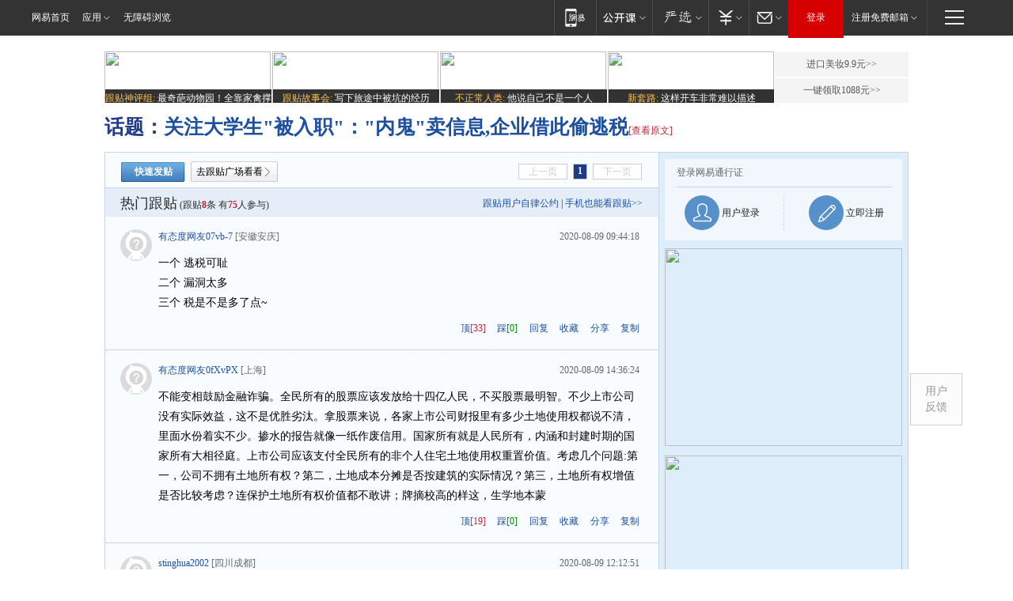

--- FILE ---
content_type: text/html;charset=gb2312
request_url: https://g.163.com/r?site=netease&affiliate=163&cat=other&type=logo300x250&location=1
body_size: 222
content:
<!-- service=8 -->
<a target="_blank" href="https://g.163.com/effect/c?s=307938&AID=332503&FlightID=2511&Values=4015717274&Redirect=https://ent.163.com/special/fmgs/"><img src="https://yt-adp.ws.126.net/channel4/300250_cbtc_20240722.jpg" border=0 height=250 width=300 alt=""></a>
<!--sspClickMonitor-->
<img src=""  border="0" height="1" width="1">